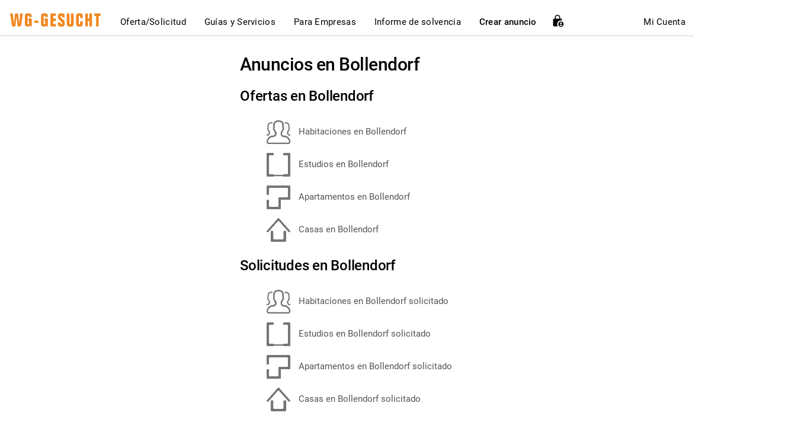

--- FILE ---
content_type: text/html; charset=UTF-8
request_url: https://www.wg-gesucht.de/es/anzeigen-in-Bollendorf.4822.html
body_size: 18154
content:

<!DOCTYPE html>
<html lang="es">
<head>
        <meta charset="utf-8"/>
    <meta name="viewport" content="width=device-width" id="viewport"/>
        <meta name="Author" content="WG-Gesucht.de"/>

                        <meta name="robots" content="index, follow"/>
            
            <script data-cmp-ab="1">
            window.cmp_block_ignoredomains = [
                "stripe.com",
                "meineschufa.de",
                "my.matterport.com",
                "recaptcha.net",
                "paypal.com",
                "acrobatservices.adobe.com",
                "itsmydata.de",
                "static.elfsight.com",
                "universe-static.elfsightcdn.com",
                "my.rentcard.app",
                "heyflow.com" // We can remove this after some time (couple of weeks), as it's also part of the vendor list
            ];
        </script>
        <script type="text/javascript" data-cmp-ab="1" src="https://cdn.consentmanager.net/delivery/autoblock/15144.js" data-cmp-id="15144" data-cmp-host="a.delivery.consentmanager.net" data-cmp-cdn="cdn.consentmanager.net"></script>
    
    
                <script>(function(w,d,s,l,i){w[l]=w[l]||[];w[l].push({'gtm.start':
        new Date().getTime(),event:'gtm.js'});var f=d.getElementsByTagName(s)[0],
        j=d.createElement(s),dl=l!='dataLayer'?'&l='+l:'';j.async=true;j.src=
        'https://www.googletagmanager.com/gtm.js?id='+i+dl;f.parentNode.insertBefore(j,f);
        })(window,document,'script','dataLayer','GTM-N9G6Q9V');</script>
        
    <title>Vivir en Bollendorf: Se alquila pisos compartidos y apartamentos</title>
    <meta name="title" content="Vivir en Bollendorf: Se alquila pisos compartidos y apartamentos"/>

            <link rel="canonical" href="https://www.wg-gesucht.de/es/anzeigen-in-Bollendorf.4822.html"/>
                <meta name="pinterest-rich-pin" content="false" />
    
            <meta name="Description" content="Encuentra ofertas de vivienda actuales en Bollendorf. Descubre habitaciones compartidas y apartamentos asequibles en Bollendorf y alrededores – ahora en WG-Gesucht!">
    
            <meta name="locale" content="es"/>
        <link rel="alternate" hreflang="de" href="https://www.wg-gesucht.de/anzeigen-in-Bollendorf.4822.html">
        <link rel="alternate" hreflang="en" href="https://www.wg-gesucht.de/en/anzeigen-in-Bollendorf.4822.html">
        <link rel="alternate" hreflang="es" href="https://www.wg-gesucht.de/es/anzeigen-in-Bollendorf.4822.html">

        <meta name="apple-itunes-app" content="app-id=1084293678">
        <meta name="google-play-app" content="app-id=com.wggesucht.android">

                                    <link rel="image_src" href="https://www.wg-gesucht.de/img/preview/wg-gesucht-6.jpg"/>
                <meta property="og:image" itemprop="image" content="https://www.wg-gesucht.de/img/preview/wg-gesucht-6.jpg"/>
                <meta property="og:type" content="article" />
                <meta property="og:title" content="Vivir en Bollendorf: Se alquila pisos compartidos y apartamentos"/>
                <meta property="og:site_name" content="WG-Gesucht.de"/>
                <meta property="fb:app_id" content="865138980249899"/>
                <meta property="og:url" content="https://www.wg-gesucht.de/es/anzeigen-in-Bollendorf.4822.html" />
                <meta property="og:description" content="" />
            
                            <meta name="twitter:card" content="summary"/>
                <meta name="twitter:site" content=""/>
                <meta name="twitter:title" content="WG-Gesucht.de - Vivir en Bollendorf: Se alquila pisos compartidos y apartamentos"/>
                <meta name="twitter:description" content="Encuentra ofertas de vivienda actuales en Bollendorf. Descubre habitaciones compartidas y apartamentos asequibles en Bollendorf y alrededores – ahora en WG-Gesucht!"/>
                <meta name="twitter:image" content="https://www.wg-gesucht.de/img/twitter_card_logo.png"/>
                            <script type="application/ld+json">
            {
                "@context": "https://schema.org",
                "@type": "Organization",
                "name": "SMP GmbH & Co. KG",
                "url": "https://www.wg-gesucht.de/",
                "logo": "https://www.wg-gesucht.de/img/wg-gesucht-logo.svg",
                "sameAs": [
                    "https://www.facebook.com/WGGesucht",
                    "https://www.instagram.com/wg_gesucht",
                    "https://twitter.com/WGGesucht",
                    "https://www.youtube.com/wggesuchtdefindyourhome",
                    "https://de.pinterest.com/wggesuchtde/"
                ],
                "address": {
                    "@type": "PostalAddress",
                    "streetAddress": "Auf dem Haigst 34",
                    "addressLocality": "Stuttgart",
                    "postalCode": "70597",
                    "addressCountry": "DE"
                },
                "contactPoint": {
                    "@type": "ContactPoint",
                    "telephone": "+49-89-215-286-822",
                    "email": "kontakt@wg-gesucht.de",
                    "contactType": "customer service",
                    "availableLanguage": ["German", "English"]
                }
            }
        </script>

            
            <link rel="stylesheet" type="text/css" href="/assets/css/featherlight/featherlight.min.tjb1764081873.css" media="screen"/>
        <link rel="stylesheet" type="text/css" href="/assets/css/croppie.min.tjb1764081873.css" media="screen"/>
        <link rel="stylesheet" href="/js/external_libraries/bootstrap-select-1.13.9/css/bootstrap-select.min.css">
        <link rel="stylesheet" href="/assets/css/bootstrap-datepicker/bootstrap-datepicker3.min.css"/>

        <link rel="stylesheet" type="text/css" href="/assets/css/wgg-styleguide/wgg-styles-compiled.min.tjb1768994642.css" media="screen"/>

                <link rel="stylesheet" type="text/css" href="/assets/css/master_printer-2-3-5.min.css" media="print"/>

                            <!--[if lt IE 9]>
          <script src="https://oss.maxcdn.com/html5shiv/3.7.2/html5shiv.min.js"></script>
          <script src="https://oss.maxcdn.com/respond/1.4.2/respond.min.js"></script>
        <![endif]-->

                        <style>
            @-webkit-viewport   { width: device-width; }
            @-moz-viewport      { width: device-width; }
            @-ms-viewport       { width: device-width; }
            @-o-viewport        { width: device-width; }
            @viewport           { width: device-width; }
        </style>

        <script>
            if (navigator.userAgent.match(/IEMobile\/10\.0/)) {
                var msViewportStyle = document.createElement("style");
                msViewportStyle.appendChild(
                    document.createTextNode(
                        "@-ms-viewport{ width:auto!important }"
                    )
                );
                document.getElementsByTagName("head")[0].appendChild(msViewportStyle);
            }
        </script>

                <link rel="shortcut icon" href="/assets/favicon/favicon_wg_gesucht.ico"/>
            <link rel="apple-touch-icon" sizes="144x144" href="assets/precomposed/apple-touch-icon-144x144-precomposed-wg-gesucht.png"/>
        <link rel="apple-touch-icon" sizes="120x120" href="assets/precomposed/apple-touch-icon-120x120-precomposed-wg-gesucht.png"/>
        <link rel="apple-touch-icon" sizes="114x114" href="assets/precomposed/apple-touch-icon-114x114-precomposed-wg-gesucht.png"/>
        <link rel="apple-touch-icon" sizes="72x72" href="assets/precomposed/apple-touch-icon-72x72-precomposed-wg-gesucht.png"/>
        <link rel="apple-touch-icon" href="assets/precomposed/apple-touch-icon-precomposed-wg-gesucht.png"/>
                <script>
            window.onerror = function(msg, file, line) {
                return true;
            };
        </script>
    
        <script src="/js/jquery/jquery-3.6.3/jquery-3.6.3.min.js"></script>
    <script src="/js/jquery/jquery-migrate-3.4.0/jquery-migrate-3.4.0.min.js"></script>
    <script src="/js/external_libraries/bootstrap-3.3.7/bootstrap-3.3.7.full.min.js"></script>

        <script src="https://www.wg-gesucht.de/js/translations/es_es/functions.js"></script>

    <script src="/js/functions.tjb1764081874.js"></script>

        
        
                                            
    <script>
        var site_language          = 'es';
        var current_document_width = $(window).width();
        var domain_base            = 'https://www.wg-gesucht.de/';
        var login_url              = 'https://www.wg-gesucht.de/es/mein-wg-gesucht.html';
        var user_id                = '';
        var image_folder_path      = 'https://img.wg-gesucht.de/';
        var site_name              = 'WG-Gesucht.de';
        var language_url_prefix    = 'es/';
        var logged_in              = '';

        var conversations_list_url       = 'es/nachrichten.html';
        var conversation_list_parameters = {
            next_page_url : '',
            current_page  : '',
            ad_type       : '',
            filter_type   : '',
            filter_ad_id  : '',
            filter_tag_id : ''
        }
    </script>

        <script src="/js/lib/Validation/Validation.lib.tjb1764081874.js"></script>

        <script src="/js/lib/Cookies.lib.tjb1764081874.js"></script>

        <script src="/js/lib/UserInterface.lib.tjb1764319767.js"></script>

        <script src="/js/lib/DataManipulation.lib.tjb1764081874.js"></script>

        <script src="/js/lib/Logger.class.tjb1764081874.js"></script>

        <script src="/js/lib/TranslationLoader.class.tjb1764081874.js"></script>
    <script>
        if (!window.translationLoader) {
            window.translationLoader = TranslationLoader({
                language: site_language,
                min_log_level: '5'
            });
        }
    </script>

        <script src="/js/lib/ApiCaller.class.tjb1768833626.js"></script>
    <script>
        if (!window.api_caller) {
            window.api_caller = ApiCaller({
                user_id      :   user_id,
                smp_client   : 'WG-Gesucht',
                min_log_level: '5'
            });
        }
    </script>
    <script src="/js/lib/Services.lib.tjb1764081874.js"></script>

        <script src="/js/lib/ProfileManipulation.lib.tjb1764081874.js"></script>

        <script src="/js/external_libraries/Chart.js-2.9.3/Chart.min.js"></script>
    <script src="/js/Asset/Insights.class.tjb1768481648.js"></script>

        <script src="/js/external_libraries/bootstrap-select-1.13.9/js/bootstrap-select.min.js"></script>
    <script src="/js/external_libraries/bootstrap-datepicker/bootstrap-datepicker.min.js"></script>
            <script src="/js/external_libraries/bootstrap-select-1.13.9/js/i18n/defaults-es_ES.min.js"></script>
        <script src="/js/external_libraries/bootstrap-datepicker/locales/bootstrap-datepicker.es.js"></script>
    
    <script>
        // Methods startsWith() and endsWith() are not supported by IE, using polyfills
        // String.prototype.startsWith() & String.prototype.endsWith() instead, as they are required for
        // autocomplete city select box, User filters, etc
        //
        // Fix references from Mozilla Developer Network:
        // https://developer.mozilla.org/en-US/docs/Web/JavaScript/Reference/Global_Objects/String/startsWith
        // https://developer.mozilla.org/en-US/docs/Web/JavaScript/Reference/Global_Objects/String/endsWith
        if (!String.prototype.startsWith) {
            String.prototype.startsWith = function(searchString, position) {
                return this.substr(position || 0, searchString.length) === searchString;
            };
        }

        if (!String.prototype.endsWith) {
            String.prototype.endsWith = function(searchString, position) {
            var subjectString = this.toString();
            if (typeof position !== 'number' || !isFinite(position) || Math.floor(position) !== position || position > subjectString.length) {
                position = subjectString.length;
            }
            position -= searchString.length;
            var lastIndex = subjectString.lastIndexOf(searchString, position);
            return lastIndex !== -1 && lastIndex === position;
          };
        }
    </script>
    
    </head>
<body  >
                <noscript><iframe src="https://www.googletagmanager.com/ns.html?id=GTM-N9G6Q9V"
        height="0" width="0" style="display:none;visibility:hidden"></iframe></noscript>
        
    <noscript>
        <div class="alert alert-with-icon alert-danger">
            <span class="mdi mdi-alert-circle" style="left: 15px;"></span>
            <div class="alert-body">
                <p>Por favor, tenga en cuenta que Javascript debe estar activado para poder utilizar todas las funciones en WG-Gesucht. Algunas funciones no estarán a su disposición sin Javascript. Por favor, active Javascript antes de continuar.</p>
            </div>
        </div>
    </noscript>
        <script src="/ajax/api/Smp/js/lib/functions.min.tjb1764081873.js"></script>
    <script src="/ajax/api/Smp/js/lib/error_handler.min.tjb1764081873.js"></script>

        <script>
        var password_contains_word_password             = /^p[a|@|ä|á|à][s|\$|5]{2,}w[o|0|ö|ó|ò]r[d|t]$/ui;
        var password_contains_single_character_repeated = /^(.)\1{7,}$/ui;
        var password_contains_letmein                   = /l[e|3|ë|é|è]tm[e|3|ë|é|è][i|1|ï|í|ì]n/ui;
    </script>

    
        <script>window.status = '';</script>

        

        <script>
        
        var empty_error               = "";
        var invalid_error             = "";
        var not_enough_error_required = "";
        var invalid_error             = "";
        var not_valid_email           = "";
        var too_short_error           = "";
        var too_long_error            = "";
        var no_match_error            = "";
        var too_small_error           = "";
        
    </script>

    <div id="master_wrapper" class="position-relative">
                                    <div class="noprint">
                    <div class="noprint">
<div id="qm_ad_wrapper">
    <!-- QM Superbanner -->
     <div id="qm-leaderboard" class="noprint">
        <div id='div-gpt-ad-189159851654146248-1'>
            <script type='text/javascript'>
                googletag.cmd.push(function() { googletag.display('div-gpt-ad-189159851654146248-1'); });
            </script>
        </div>
     </div>
     <div id="qm-sky-right" class="noprint">
        <!-- QM Sky Right -->
        <div id='div-gpt-ad-189159851654146248-3'>
            <script type='text/javascript'>
                googletag.cmd.push(function() { googletag.display('div-gpt-ad-189159851654146248-3'); });
            </script>
        </div>
     </div>
</div>
</div>
<script type="text/javascript">console.log('qm ad wrapper loaded');</script>                </div>
                            
        <div id="site_wrapper" class="container" style="flex: 1;">

                    <div id="main-nav-wrapper" class="noprint">
                

<nav class="navbar navbar-default desktop_nav hidden-xs hidden-sm">
    <div class="navbar-header">
        <a href="https://www.wg-gesucht.de/es/">
            <img src="/img/wg-gesucht-logo.svg" alt="WG-Gesucht.de" title="WG-Gesucht.de">
        </a>
    </div>

    <div class="nav navbar-nav">
        <div class="dropdown-mega">
            <a href="#">
                Oferta/Solicitud
            </a>

            <div class="dropdown-mega-content">
                <div class="position-relative" style="left: 15%;">
                    <div class="dropdown-mega-subcontent">
                        <b class="dropdown-mega-content-heading">Oferta</b>

                        <a  href="/es/wohnraumangebote.html?cat=0">
                            Habitaciones
                        </a>

                        <a  href="/es/wohnraumangebote.html?cat=1">
                            Estudios
                        </a>

                        <a  href="/es/wohnraumangebote.html?cat=2">
                            Apartamentos
                        </a>

                        <a  href="/es/wohnraumangebote.html?cat=3">
                            Casas
                        </a>
                    </div>

                    <div class="dropdown-mega-subcontent">
                        <b class="dropdown-mega-content-heading">Solicitud</b>

                        <a  href="/es/wohnraumgesuche.html?cat=0">
                            Habitaciones
                        </a>

                        <a  href="/es/wohnraumgesuche.html?cat=1">
                            Estudios
                        </a>

                        <a  href="/es/wohnraumgesuche.html?cat=2">
                            Apartamentos
                        </a>

                        <a  href="/es/wohnraumgesuche.html?cat=3">
                            Casas
                        </a>
                    </div>
                </div>
            </div>
        </div>

                            <div class="dropdown-mega">
                <a href="#">
                    Guías y Servicios
                </a>
                <div class="dropdown-mega-content">
                    <div class="text-center">
                        <div class="dropdown-mega-subcontent text-left">
                            <a href="/es/service/kategorie/piso-compartido-and-vivienda" class="mb10">
                                <b>Pisos compartidos y Vivienda</b>
                            </a>
                            <a href="/es/service/piso-compartido-and-vivienda/tipos-de-pisos-compartidos-una-vision-general-de-los-modelos-de-convivencia"
                            >
                                Tipos de pisos compartidos
                            </a>
                        </div>
                        <div class="dropdown-mega-subcontent text-left">
                            <a href="/es/service/kategorie/verificacion-de-solvencia" class="mb10">
                                <b>Solvencia &amp; Certificados</b>
                            </a>
                            <a href="/es/service/verificacion-de-solvencia/informe-de-solvencia-schufa"
                            >
                                Schufa
                            </a>
                            <a href="/es/service/verificacion-de-solvencia/informe-de-solvencia-seguro-y-conforme-al-rgpd-con-itsmydata"
                            >
                                itsmydata
                            </a>
                        </div>
                        <div class="dropdown-mega-subcontent text-left">
                            <a href="/es/service/kategorie/alquiler-y-busqueda-de-vivienda" class="mb10">
                                <b>Alquiler y Búsqueda de vivienda</b>
                            </a>
                            <a href="/es/service/alquiler-y-busqueda-de-vivienda/10-preguntas-frecuentes-de-inquilinos"
                            >
                                10 preguntas frecuentes de inquilinos
                            </a>
                        </div>
                        <div class="dropdown-mega-subcontent text-left">
                            <a href="/es/service/kategorie/derecho-y-seguridad" class="mb10">
                                <b>Derecho y Seguridad</b>
                            </a>
                            <a href="/es/service/derecho-y-seguridad/derecho-de-arrendamiento-en-alemania-informacion-general-para-inquilinos"
                            >
                                Derecho de arrendamiento
                            </a>
                        </div>
                    </div>
                </div>
            </div>
        
                            <div class="dropdown-mega">
                <a href="/es/fuer-immobilienprofis.html" target="_blank" rel="nofollow">
                    Para Empresas
                </a>
            </div>
        
                            <div class="dropdown-mega">
                <a href="#" data-toggle="modal" data-target="#proof_of_credit_modal_nav">
                    Informe de solvencia
                </a>
            </div>
        
                <div class="dropdown-mega">
            <a href="#" style="font-weight: 500;">
                Crear anuncio
            </a>
            <div class="dropdown-mega-content">
                <div class="position-relative" style="left: 72%;">
                    <div class="dropdown-mega-subcontent">
                                                    <a href="/es/get-started.html"   rel="nofollow">
                                Oferta
                            </a>
                        
                        <a href="/es/gesuch-aufgeben.html" rel="nofollow" >
                            Solicitud
                        </a>

                                            </div>

                                                                                </div>
            </div>
        </div>

                    <span class="position-relative cursor-pointer" title="Desbloquee las ventajas Premium" data-toggle="modal" data-target="#unlock_benefits_modal" style="bottom: 3px;">
                <img src="/img/icons/icon-lock-person.svg" alt="Desbloquee las ventajas Premium Icon">
            </span>
            </div>

    <div class="nav navbar-nav navbar-right">
        <div class="dropdown-mini">
                            <a href="#" onclick="fireLoginOrRegisterModalRequest('sign_in');">
                    Mi Cuenta
                </a>
            
                    </div>

        <a id="new_messages_counter_main_navigation" class="badge wgg_badge-small wgg_primary wgg_round position-relative" href="/es/nachrichten.html" style="top: -1px;"></a>
    </div>
</nav>
<nav class="mobile_nav navbar navbar-default hidden-md hidden-lg">
    <div class="navbar-header">
                <a class="navbar-brand position-relative" href="/es/" style="top: 5px;">
            <img src="/img/wg-gesucht-logo-white.svg" alt="WG-Gesucht.de">
            <span class="sr-only">WG-Gesucht.de</span>
        </a>
    </div>

    <div class="navbar-right">
                    <span class="position-relative mr10 cursor-pointer" title="Desbloquee las ventajas Premium" data-toggle="modal" data-target="#unlock_benefits_modal" style="top: 4px;">
                <img src="/img/icons/icon-lock-person-white.svg" alt="Icono de bloqueo de beneficios premium">
            </span>
        
        
                <button id="burger_toggle" class="btn navbar-control mt5" type="button" aria-role="button">
            <span class="mdi mdi-menu mdi-24px mdi-top2" aria-hidden="true"></span>
            <span class="sr-only">Menú principal</span>
        </button>
    </div>
</nav>

<div id="drawer_backdrop" class="drawer_backdrop hidden-md hidden-lg" style="display: none;"></div>

<div id="drawer" class="drawer_menu hidden-md hidden-lg">
        <div class="drawer_header">
                    <div class="ml5">
                Encantado de tenerte aquí
                <br>
                en <b>WG-Gesucht.de!</b>
            </div>
            </div>

        <div class="drawer_content">
        
                <a class="menu_item collapsed" href="#collapseOffersAndRequests" role="button" data-toggle="collapse" aria-expanded="false" aria-controls="collapseOffersAndRequests">
            <span class="text-bold">Oferta/Solicitud</span>
            <i class="mdi mdi-chevron-up mdi-26px"></i>
        </a>
        <div id="collapseOffersAndRequests" class="collapse pl20 main_menus">
            <b class="menu_item">Oferta</b>

            <a class="menu_item " href="/es/wohnraumangebote.html?cat=0">
                Habitaciones
            </a>

            <a class="menu_item " href="/es/wohnraumangebote.html?cat=1">
                Estudios
            </a>

            <a class="menu_item " href="/es/wohnraumangebote.html?cat=2">
                Apartamentos
            </a>

            <a class="menu_item " href="/es/wohnraumangebote.html?cat=3">
                Casas
            </a>

            <b class="menu_item">Solicitud</b>

            <a class="menu_item " href="/es/wohnraumgesuche.html?cat=0">
                Habitaciones
            </a>

            <a class="menu_item " href="/es/wohnraumgesuche.html?cat=1">
                Estudios
            </a>

            <a class="menu_item " href="/es/wohnraumgesuche.html?cat=2">
                Apartamentos
            </a>

            <a class="menu_item " href="/es/wohnraumgesuche.html?cat=3">
                Casas
            </a>
        </div>

                            <a class="menu_item collapsed" href="#collapseTipsAndGuides" role="button" data-toggle="collapse" aria-expanded="false" aria-controls="collapseTipsAndGuides">
                <span class="text-bold">Guías y Servicios</span>
                <i class="mdi mdi-chevron-up mdi-26px"></i>
            </a>
            <div id="collapseTipsAndGuides" class="collapse pl20 main_menus">
                <a class="menu_item" href="/es/service/kategorie/piso-compartido-and-vivienda">
                    <b>Pisos compartidos y Vivienda</b>
                </a>
                <a class="menu_item " href="/es/service/piso-compartido-and-vivienda/tipos-de-pisos-compartidos-una-vision-general-de-los-modelos-de-convivencia">
                    Tipos de pisos compartidos
                </a>
                <a class="menu_item" href="/es/service/kategorie/verificacion-de-solvencia">
                    <b>Solvencia &amp; Certificados</b>
                </a>
                <a class="menu_item " href="/es/service/verificacion-de-solvencia/informe-de-solvencia-schufa">
                    Schufa
                </a>
                <a class="menu_item " href="/es/service/verificacion-de-solvencia/informe-de-solvencia-seguro-y-conforme-al-rgpd-con-itsmydata">
                    itsmydata
                </a>
                <a class="menu_item" href="/es/service/kategorie/alquiler-y-busqueda-de-vivienda">
                    <b>Alquiler y Búsqueda de vivienda</b>
                </a>
                <a class="menu_item " href="/es/service/alquiler-y-busqueda-de-vivienda/10-preguntas-frecuentes-de-inquilinos">
                    10 preguntas frecuentes de inquilinos
                </a>
                <a class="menu_item" href="/es/service/kategorie/derecho-y-seguridad">
                    <b>Derecho y Seguridad</b>
                </a>
                <a class="menu_item " href="/es/service/derecho-y-seguridad/derecho-de-arrendamiento-en-alemania-informacion-general-para-inquilinos">
                    Derecho de arrendamiento
                </a>
            </div>

        
                            <a class="menu_item" href="/es/fuer-immobilienprofis.html" target="_blank" rel="nofollow">
                <span class="text-bold">Para Empresas</span>
            </a>
        
                            <a class="menu_item" href="#" data-toggle="modal" data-target="#proof_of_credit_modal_nav" onclick="mobileMenu.toggleDrawer('off');">
                <span class="text-bold">Informe de solvencia</span>
            </a>
        
                <a class="menu_item collapsed" href="#collapseCreateAd" role="button" data-toggle="collapse" aria-expanded="false" aria-controls="collapseCreateAd">
            <span class="text-bold">Crear anuncio</span>
            <i class="mdi mdi-chevron-up mdi-26px"></i>
        </a>
        <div id="collapseCreateAd" class="collapse pl20 main_menus">
                            <a class="menu_item " href="/es/get-started.html">
                    Oferta
                </a>
            
            <a class="menu_item " href="/es/gesuch-aufgeben.html">
                Solicitud
            </a>

                    </div>

        <a class="menu_item collapsed" href="#collapseHelpAndContact" role="button" data-toggle="collapse" aria-expanded="false" aria-controls="collapseHelpAndContact">
            <span class="text-bold">Ayuda / Contacto</span>
            <i class="mdi mdi-chevron-up mdi-26px"></i>
        </a>
        <div id="collapseHelpAndContact" class="collapse pl20 main_menus">
            <a class="menu_item " href="/es/help-center.html" data-google-interstitial="false">
                Servicio de Ayuda
            </a>

            <a class="menu_item " href="/es/impressum.html" data-google-interstitial="false">
                Aviso Legal
            </a>

            <a class="menu_item " href="/es/ic/online-werbung.html">
                Estadísticas
            </a>
        </div>

                    <a class="menu_item" href="#" onclick="mobileMenu.toggleDrawer('off');fireLoginOrRegisterModalRequest('sign_in');">
                <span class="text-orange text-bold">Iniciar Sesión</span>
            </a>
        
                <div id="ad_search" class="ad_search">
            <input id="menu_search_ad_id" class="form-control wgg_input" type="tel" name="menu_search_ad_id" placeholder="Ingrese el ID del anuncio" maxlength="9" size="25">
            <i id="btn_ad_search" class="mdi mdi-magnify mdi-22px mdi-fw"></i>
        </div>

                                </div>
</div>

<script src="/js/Common/MobileMenu.class.tjb1764081874.js"></script>
<script>
    var mobileMenu = MobileMenu({
        visibility: 'closed',
        min_log_level: '5'
    });
</script>

    

<div id="proof_of_credit_modal_nav" class="modal fade noprint" role="dialog">
    <div class="modal-dialog">
        <div class="modal-content border-radius-6px p50 p-xs-30">
            <div class="modal-header" style="border-bottom: 0;">
                <span class="mdi mdi-close mdi-30px mdi-lh pull-right cursor-pointer" data-dismiss="modal" aria-label="Cerrar"></span>
                <div class="row text-center">
                    <div class="col-xs-12">
                        <p class="text-bold font-20px mt10">
                            Seleccionar informe de solvencia
                        </p>
                    </div>

                    <div class="col-xs-12">
                        <p class="font-16px mt10">
                            Por favor, elige un proveedor para tu informe de solvencia.
                        </p>
                    </div>
                </div>
            </div>

            <div class="modal-body">
                <div class="row">
                    <div class="col-xs-12">
                        <a
                            class="campaign_click"
                            href="/es/itsmydata.html?utm_source=wg_main_navigation"
                            target="_blank"
                            data-campaign_partner="Itsmydata"
                            data-campaign_click_position="pop_up"
                            data-campaign_type="itsmydata_promotion"
                            data-campaign_click_source="main navigation"
                        >
                            <div class="gray-background-rounded-panel p20 text-black">
                                <div class="row">
                                    <div class="col-xs-8">
                                        <div class="font-20px mb5">
                                            <b>itsmydata</b>
                                            <small><sup>1</sup></small>
                                        </div>
                                        <span class="font-xs-14px">Disponible de inmediato, control total de tus datos, costes justos, tramitación rápida</span>
                                    </div>
                                    <div class="col-xs-1 col-md-offset-1 col-md-3 text-right">
                                        <div class="font-20px text-bold mb5">17,90€</div>
                                    </div>
                                </div>
                            </div>
                        </a>
                    </div>

                    <div class="col-xs-12 mt10">
                        <a
                            class="campaign_click"
                            href="/es/bonitaetscheck.html?utm_campaign=schufa&utm_source=main_navigation"
                            target="_blank"
                            data-campaign_partner="Schufa"
                            data-campaign_click_position="pop_up"
                            data-campaign_type="schufa_promotion"
                            data-campaign_click_source="main navigation"
                        >
                            <div class="gray-background-rounded-panel p20 text-black">
                                <div class="row">
                                    <div class="col-xs-8">
                                        <div class="font-20px mb5">
                                            <b>SCHUFA</b>
                                            <small><sup>1</sup></small>
                                        </div>
                                        <span class="font-xs-14px">Informe oficial de solvencia de SCHUFA. Solicítalo directamente en línea.</span>
                                    </div>
                                    <div class="col-xs-1 col-md-offset-1 col-md-3 text-right">
                                        <div class="font-20px text-bold mb5">29,90€</div>
                                    </div>
                                </div>
                            </div>
                        </a>
                    </div>

                                    </div>

	            <small>
                    <sup>1</sup>
                    Patrocinado
                </small>
            </div>
        </div>
    </div>
</div>
            </div>
                                                                        <div class="row noprint">
                                                <div id='div-gpt-ad-189159851654146248-2' class="col-md-12 text-center">
                            <script type='text/javascript'>
                                googletag.cmd.push(function() { googletag.display('div-gpt-ad-189159851654146248-2'); });
                            </script>
                            <script type="text/javascript">console.log('qm billboard loaded');</script>
                        </div>
                    </div>
                                                                            

                <div id="ad_blocker_message_container" class="row my15 noprint" style="display: none;">
            <div class="col-xs-12">
                <div class="alert alert-with-icon alert-warning mb0" role="alert">
                    <span class="mdi mdi-alert"></span>
                    <div class="alert-body">
                        <p class="headline alert-primary-headline">Bloqueador de anuncios activa</p>
                        <p>
                            En su navegador esta activado un bloqueador de anuncios. Por favor note, dependiendo de la configuración del bloqueador de anuncios no pueden mostrar todos los contenidos de la página.
                        </p>
                    </div>
                </div>
            </div>
        </div>

                <a id="ad_blocker_bait" href="https://pubads.g.doubleclick.net/gampad/clk?id=5454900871&iu=/1009105/Klicktracking/TL_Schufa_Erstkontakt" rel="nofollow"></a>

        <script>
            var we_need_to_earn_money = 100;
        </script>
        <script src="/js/adsbygoogle.tjb1764081874.js"></script>
        <script src="/js/lib/Abd.lib.tjb1764081874.js"></script>

        <script>
            $(function() {
                DetectAdBlocker.detectAdBlocker();
            });
        </script>

        

                

                <div id="main_content" class="row" >
                                                <div id="main_column" class="col-xs-12 col-md-8 col-md-push-4">
                        


    <h1 class="headline">
        Anuncios en Bollendorf
    </h1>

    <h2 class="headline">
        Ofertas en Bollendorf
    </h2>

    <a class="categories_city_link" href="https://www.wg-gesucht.de/es/wg-zimmer-in-Bollendorf.4822.0.1.0.html" >
        <img src="https://www.wg-gesucht.de/img/icons/categories/flatshare.png" width="40" height="40" alt="Habitaciones"/>
        Habitaciones en Bollendorf
    </a>
    <a class="categories_city_link" href="https://www.wg-gesucht.de/es/1-zimmer-wohnungen-in-Bollendorf.4822.1.1.0.html" >
        <img src="https://www.wg-gesucht.de/img/icons/categories/1room.png" width="40" height="40" alt="Estudios"/>
        Estudios en Bollendorf
    </a>
    <a class="categories_city_link" href="https://www.wg-gesucht.de/es/wohnungen-in-Bollendorf.4822.2.1.0.html" >
        <img src="https://www.wg-gesucht.de/img/icons/categories/flat.png" width="40" height="40" alt="Apartamentos"/>
        Apartamentos en Bollendorf
    </a>
    <a class="categories_city_link" href="https://www.wg-gesucht.de/es/haeuser-in-Bollendorf.4822.3.1.0.html" >
        <img src="https://www.wg-gesucht.de/img/icons/categories/house.png" width="40" height="40" alt="Casas"/>
        Casas en Bollendorf
    </a>

    <h2 class="headline">
        Solicitudes en Bollendorf
    </h2>

    <a class="categories_city_link" href="https://www.wg-gesucht.de/es/wg-zimmer-in-Bollendorf-gesucht.4822.0.1.0.html" >
        <img src="https://www.wg-gesucht.de/img/icons/categories/flatshare.png" width="40" height="40" alt="Habitaciones"/>
        Habitaciones en Bollendorf solicitado
    </a>
    <a class="categories_city_link" href="https://www.wg-gesucht.de/es/1-zimmer-wohnungen-in-Bollendorf-gesucht.4822.1.1.0.html" >
        <img src="https://www.wg-gesucht.de/img/icons/categories/1room.png" width="40" height="40" alt="Estudios"/>
        Estudios en Bollendorf solicitado
    </a>
    <a class="categories_city_link" href="https://www.wg-gesucht.de/es/wohnungen-in-Bollendorf-gesucht.4822.2.1.0.html" >
        <img src="https://www.wg-gesucht.de/img/icons/categories/flat.png" width="40" height="40" alt="Apartamentos"/>
        Apartamentos en Bollendorf solicitado
    </a>
    <a class="categories_city_link" href="https://www.wg-gesucht.de/es/haeuser-in-Bollendorf-gesucht.4822.3.1.0.html" >
        <img src="https://www.wg-gesucht.de/img/icons/categories/house.png" width="40" height="40" alt="Casas"/>
        Casas en Bollendorf solicitado
    </a>

    <script>
        $('.categories_city_link').on('mouseenter', function() {
            var source = $(this).find('img').attr('src');
            $(this).find('img').attr('src', source.replace('.png', '_hover.png'));
        });

        $('.categories_city_link').on('mouseleave', function() {
            var source = $(this).find('img').attr('src');
            $(this).find('img').attr('src', source.replace('_hover', ''));
        });

        $('.categories_city_link').on('click', function() {
            var source = $(this).find('img').attr('src');
            $(this).find('img').attr('src', source.replace('_hover', '_focus'));
        });
    </script>
                    </div>
                    <div id="rhs_column" class="col-xs-12 col-md-4 col-md-pull-8 noprint">
                          <div id="WGG_d_MR_AG_liste_LHS1" style="width:300px;height:250px;margin:0;padding:0">
  </div>
  <script type="text/javascript">
    var OX_ads = OX_ads || [];
    OX_ads.push({
       slot_id: "WGG_d_MR_AG_liste_LHS1",
       auid: "540890075"
    });
  </script>
  <script type="text/javascript" src="//wg-gesucht-d.openx.net/w/1.0/jstag"></script>
                    </div>
                                    </div>
    </div>

        <div id="breadcrumb_wrapper" class="noprint container" style="background: #fff;">
        <div class="row">
            <div class="col-xs-12">
                            </div>
        </div>
    </div>

            <div id="bottom_links_wrapper" class="noprint container mb20">
                                                                            <div class="row">
                        <div class="col-xs-12">
                            <hr class="hr-divider mb40 hidden-xs"/>
                        </div>
                    </div>

                                                                        

<div class="row">
    <div class="col-sm-3 hidden-xs">
        <ul class="ul-bottomlinks">
            <li><h4>Habitación</h4></li>
            <li class="li-bottom-link"><a href="https://www.wg-gesucht.de/es/wg-zimmer-in-Berlin.8.0.1.0.html" class="a-bottom-link">Piso compartido en Berlin</a></li>
            <li class="li-bottom-link"><a href="https://www.wg-gesucht.de/es/wg-zimmer-in-Berlin.8.0.1.0.html" class="a-bottom-link">Pisos compartidos Berlin</a></li>
            <li class="li-bottom-link"><a href="https://www.wg-gesucht.de/es/wg-zimmer-in-Bonn.13.0.1.0.html" class="a-bottom-link">Pisos compartidos Bonn</a></li>
            <li class="li-bottom-link"><a href="https://www.wg-gesucht.de/es/wg-zimmer-in-Braunschweig.16.0.1.0.html" class="a-bottom-link">Pisos compartidos Braunschweig</a></li>
            <li class="li-bottom-link"><a href="https://www.wg-gesucht.de/es/wg-zimmer-in-Bremen.17.0.1.0.html" class="a-bottom-link">Pisos compartidos Bremen</a></li>
            <li class="li-bottom-link"><a href="https://www.wg-gesucht.de/es/wg-zimmer-in-Darmstadt.23.0.1.0.html" class="a-bottom-link">Pisos compartidos Darmstadt</a></li>
            <li class="li-bottom-link"><a href="https://www.wg-gesucht.de/es/wg-zimmer-in-Dresden.27.0.1.0.html" class="a-bottom-link">Pisos compartidos Dresden</a></li>
            <li class="li-bottom-link"><a href="https://www.wg-gesucht.de/es/wg-zimmer-in-Duesseldorf.30.0.1.0.html" class="a-bottom-link">Pisos compartidos D&uuml;sseldorf</a></li>
            <li class="li-bottom-link"><a href="https://www.wg-gesucht.de/es/wg-zimmer-in-Frankfurt.41.0.1.0.html" class="a-bottom-link">Pisos compartidos Frankfurt</a></li>
            <li class="li-bottom-link"><a href="https://www.wg-gesucht.de/es/wg-zimmer-in-Giessen.47.0.1.0.html" class="a-bottom-link">Pisos compartidos Giessen</a></li>
            <li class="li-bottom-link"><a href="https://www.wg-gesucht.de/es/wg-zimmer-in-Goettingen.49.0.1.0.html" class="a-bottom-link">Pisos compartidos G&ouml;ttingen</a></li>
            <li class="li-bottom-link"><a href="https://www.wg-gesucht.de/es/wg-zimmer-in-Hamburg.55.0.1.0.html" class="a-bottom-link">Pisos compartidos Hamburg</a></li>
        </ul>
    </div>

    <div class="col-sm-3 hidden-xs">
        

<ul class="ul-bottomlinks">
    <li><h4>Estados federados</h4></li>
    <li class="li-bottom-link"><a href="https://www.wg-gesucht.de/es/staedte-in-baden-wuerttemberg.4.html" class="a-bottom-link">Baden-Württemberg</a></li>
    <li class="li-bottom-link"><a href="https://www.wg-gesucht.de/es/staedte-in-bayern.3.html" class="a-bottom-link">Bayern</a></li>
    <li class="li-bottom-link"><a href="https://www.wg-gesucht.de/es/staedte-in-berlin.5.html" class="a-bottom-link">Berlin</a></li>
    <li class="li-bottom-link"><a href="https://www.wg-gesucht.de/es/staedte-in-brandenburg.6.html" class="a-bottom-link">Brandenburg</a></li>
    <li class="li-bottom-link"><a href="https://www.wg-gesucht.de/es/staedte-in-bremen.8.html" class="a-bottom-link">Bremen</a></li>
    <li class="li-bottom-link"><a href="https://www.wg-gesucht.de/es/staedte-in-hamburg.15.html" class="a-bottom-link">Hamburg</a></li>
    <li class="li-bottom-link"><a href="https://www.wg-gesucht.de/es/staedte-in-hessen.10.html" class="a-bottom-link">Hessen</a></li>
    <li class="li-bottom-link"><a href="https://www.wg-gesucht.de/es/staedte-in-mecklenburg-vorpommern.14.html" class="a-bottom-link">Mecklenburg-Vorpommern</a></li>
    <li class="li-bottom-link"><a href="https://www.wg-gesucht.de/es/staedte-in-niedersachsen.7.html" class="a-bottom-link">Niedersachsen</a></li>
    <li class="li-bottom-link"><a href="https://www.wg-gesucht.de/es/staedte-in-nordrhein-westfalen.2.html" class="a-bottom-link">Nordrhein-Westfalen</a></li>
    <li class="li-bottom-link"><a href="https://www.wg-gesucht.de/es/staedte-in-rheinland-pfalz.16.html" class="a-bottom-link">Rheinland-Pfalz</a></li>
    <li class="li-bottom-link"><a href="https://www.wg-gesucht.de/es/staedte-in-saarland.17.html" class="a-bottom-link">Saarland</a></li>
    <li class="li-bottom-link"><a href="https://www.wg-gesucht.de/es/staedte-in-sachsen.9.html" class="a-bottom-link">Sachsen</a></li>
    <li class="li-bottom-link"><a href="https://www.wg-gesucht.de/es/staedte-in-sachsen-anhalt.11.html" class="a-bottom-link">Sachsen-Anhalt</a></li>
    <li class="li-bottom-link"><a href="https://www.wg-gesucht.de/es/staedte-in-schleswig-holstein.13.html" class="a-bottom-link">Schleswig-Holstein</a></li>
    <li class="li-bottom-link"><a href="https://www.wg-gesucht.de/es/staedte-in-thueringen.12.html" class="a-bottom-link">Thüringen</a></li>
</ul>
    </div>

    <div class="col-sm-3 hidden-xs">
        <ul class="ul-bottomlinks">
            <li><h4>Mercado inmobiliario</h4></li>
            <li class="li-bottom-link"><a href="https://www.wg-gesucht.de/es/wg-zimmer-in-Hannover.57.0.1.0.html" class="a-bottom-link">Pisos compartidos Hannover</a></li>
            <li class="li-bottom-link"><a href="https://www.wg-gesucht.de/es/wg-zimmer-in-Heidelberg.59.0.1.0.html" class="a-bottom-link">Pisos compartidos Heidelberg</a></li>
            <li class="li-bottom-link"><a href="https://www.wg-gesucht.de/es/wg-zimmer-in-Jena.66.0.1.0.html" class="a-bottom-link">Pisos compartidos Jena</a></li>
            <li class="li-bottom-link"><a href="https://www.wg-gesucht.de/es/wg-zimmer-in-Koeln.73.0.1.0.html" class="a-bottom-link">Pisos compartidos K&ouml;ln</a></li>
            <li class="li-bottom-link"><a href="https://www.wg-gesucht.de/es/wg-zimmer-in-Leipzig.77.0.1.0.html" class="a-bottom-link">Pisos compartidos Leipzig</a></li>
            <li class="li-bottom-link"><a href="https://www.wg-gesucht.de/es/wg-zimmer-in-Lueneburg.82.0.1.0.html" class="a-bottom-link">Pisos compartidos L&uuml;neburg</a></li>
            <li class="li-bottom-link"><a href="https://www.wg-gesucht.de/es/wg-zimmer-in-Mainz.84.0.1.0.html" class="a-bottom-link">Pisos compartidos Mainz</a></li>
            <li class="li-bottom-link"><a href="https://www.wg-gesucht.de/es/wg-zimmer-in-Mannheim.85.0.1.0.html" class="a-bottom-link">Pisos compartidos Mannheim</a></li>
            <li class="li-bottom-link"><a href="https://www.wg-gesucht.de/es/wg-zimmer-in-Muenchen.90.0.1.0.html" class="a-bottom-link">Pisos compartidos M&uuml;nchen</a></li>
            <li class="li-bottom-link"><a href="https://www.wg-gesucht.de/es/wg-zimmer-in-Nuernberg.96.0.1.0.html" class="a-bottom-link">Pisos compartidos N&uuml;rnberg</a></li>
            <li class="li-bottom-link"><a href="https://www.wg-gesucht.de/es/wg-zimmer-in-Tuebingen.127.0.1.0.html" class="a-bottom-link">Pisos compartidos T&uuml;bingen</a></li>
            <li class="li-bottom-link"><a href="https://www.wg-gesucht.de/es/wg-zimmer-in-Stuttgart.124.0.1.0.html" class="a-bottom-link">Pisos compartidos Stuttgart</a></li>
        </ul>
    </div>

            <div class="col-sm-3 hidden-xs">
            

<ul class="ul-bottomlinks">
    <li><h4>Países adicionales</h4></li>
    <li class="li-bottom-link"><a href="/es/federal-states-in-Switzerland.ch.html?country_code=ch" class="a-bottom-link">Suiza</a></li>
    <li class="li-bottom-link"><a href="/es/federal-states-in-Austria.at.html?country_code=at" class="a-bottom-link">Austria</a></li>
</ul>
            <br/>

            <ul class="ul-bottomlinks">
                <li><h4>Vista previa de inmuebles</h4></li>
                <li class="li-bottom-link"><a href="https://www.wg-gesucht.de/es/wohngemeinschaft.html" class="a-bottom-link">Piso compartido</a></li>
                <li class="li-bottom-link"><a href="https://www.wg-gesucht.de/es/wohngemeinschaften.html" class="a-bottom-link">Pisos compartidos</a></li>
                <li class="li-bottom-link"><a href="https://www.wg-gesucht.de/es/mietwohnung.html" class="a-bottom-link">Apartamento alquilados</a></li>
                <li class="li-bottom-link"><a href="https://www.wg-gesucht.de/es/mietwohnungen.html" class="a-bottom-link">Apartamentos de alquiler</a></li>
                <li class="li-bottom-link"><a href="https://www.wg-gesucht.de/es/ic/wohnungsmarkt.html" class="a-bottom-link">Mercado inmobiliario</a></li>
                <li class="li-bottom-link"><a href="https://www.wg-gesucht.de/es/wohnungssuche.html" class="a-bottom-link">Búsqueda de apartamento</a></li>
                <li class="li-bottom-link"><a href="https://www.wg-gesucht.de/instagram.html" class="a-bottom-link">Instagram</a></li>
            </ul>
        </div>
    </div>
                                                            
                <br/><br/>
                    </div>
    
    
                

<div id="footer_wrapper" class="noprint container ">
    <div class="footer_links_section">
        <div class="row">
            <div class="col-xs-12 visible-xs-block">
                <div class="footer_image_wrapper">
                    <img class="img-responsive footer_image" src="/img/icons/CO2-Seal-Icon-EN.png" alt="Icono de sello de CO2"/>
                </div>
            </div>

            <div class="col-sm-8">
                <div class="row">
                    <div class="col-xs-12">
                        <div class="footer_link_group mb30">
                            <a class="footer_link footer_strong_link" href="/es/help-center.html" data-google-interstitial="false">Servicio de Ayuda</a>
                            <span class="footer_link_pipe">|</span>
                            <a class="footer_link footer_strong_link" href="/es/impressum.html" data-google-interstitial="false">Aviso legal</a>
                            <span class="footer_link_pipe">|</span>
                            <a class="footer_link footer_strong_link" href="/es/agb.html" data-google-interstitial="false">Términos y Condiciones Generales</a>
                            <span class="footer_link_pipe">|</span>
                                                            <a class="footer_link footer_strong_link" href="/es/ic/online-werbung.html">Estadísticas</a>
                                <span class="footer_link_pipe">|</span>
                                                        <a class="footer_link footer_strong_link" href="/es/datenschutz.html">Política de Privacidad</a>
                            <span class="footer_link_pipe">|</span>
                            <a class="footer_link footer_strong_link" href="/es/single/barrierefreiheit.html">Accesibilidad</a>
                            <span class="footer_link_pipe">|</span>
                            <a class="footer_link footer_strong_link" href="/?cmpscreencustom">Configuración de cookies</a>
                        </div>
                    </div>

                    <div class="col-xs-12">
                        <div class="footer_link_group">
                                                            <a class="footer_link" href="/es/fuer-immobilienprofis.html" target="_blank">Uso profesional y comercial</a>
                                <span class="footer_link_pipe">|</span>
                                <a class="footer_link" href="/es/artikel/pressespiegel">Reseña de la prensa</a>
                                <span class="footer_link_pipe">|</span>
                                                        <a class="footer_link" href="/es/passworterinnerung.html">¿Olvidó la contraseña?</a>
                            <span class="footer_link_pipe">|</span>
                            <a class="footer_link" href="/es/contact.html?section=suggestion">Realimentación</a>
                            <br class="hidden-xs"/>
                            <span class="hidden-sm hidden-md hidden-lg footer_link_pipe">|</span>
                            <a class="footer_link" href="/es/wohnraumangebote.html">Leer ofertas</a>
                            <span class="footer_link_pipe">|</span>
                            <a class="footer_link" href="/es/angebot-aufgeben.html">Crear oferta</a>
                            <span class="footer_link_pipe">|</span>
                            <a class="footer_link" href="/es/wohnraumgesuche.html">Leer solicitudes</a>
                            <span class="footer_link_pipe">|</span>
                            <a class="footer_link" href="/es/gesuch-aufgeben.html">Crear solicitud</a>
                        </div>
                    </div>
                </div>
            </div>

            <div class="col-sm-4 hidden-xs">
                <div class="footer_image_wrapper">
                    <img class="img-responsive footer_image" src="/img/icons/CO2-Seal-Icon-EN.png" alt="Icono de sello de CO2"/>
                </div>
            </div>
        </div>
    </div>

    <div class="footer_icons_section">
        <div class="row">

                            <div class="col-md-4 col-sm-5">
                    <div class="footer_icons_group">
                        <b class="mr20">Síganos en</b>

                        <a target="_blank" href="https://www.instagram.com/wggesuchtde/" title="Síganos en Instagram">
                            <img class="footer_social_icon" src="/img/icons/icon-instagram.png" alt="Instagram Icon"/>
                        </a>

                        <a target="_blank" href="https://www.facebook.com/wggesucht.de/" title="Síganos en Facebook">
                            <img class="footer_social_icon" src="/img/icons/icon-facebook.png" alt="Facebook Icon"/>
                        </a>

                        <a target="_blank" href="https://www.youtube.com/wggesuchtdefindyourhome/" title="Síganos en Youtube">
                            <img class="footer_social_icon" src="/img/icons/icon-youtube.png" alt="Youtube Icon"/>
                        </a>

                        <a target="_blank" href="https://www.pinterest.com/wggesuchtde/" title="Síganos en Pinterest">
                            <img class="footer_social_icon" src="/img/icons/icon-pinterest.png" alt="Pinterest Icon"/>
                        </a>
                    </div>
                </div>

                <div class="col-md-4 col-sm-5">
                    <div class="footer_icons_group">
                        <a href="https://itunes.apple.com/es/app/wg-gesucht-de-find-your-home/id1084293678?mt=8" target="_blank" title="Consiga nuestra aplicación en la App Store">
                            <img class="footer_store_icon" src="/img/icons/icon-ios.png" alt="Apple App Store Icon"/>
                        </a>

                        <a href="https://play.google.com/store/apps/details?id=com.wggesucht.android&hl=es" target="_blank" title="Consiga nuestra aplicación en Google Play Store">
                            <img class="footer_store_icon" src="/img/icons/icon-android.png" alt="Google Play Store Icon"/>
                        </a>
                    </div>
                </div>
            
            <div class="col-md-4 col-sm-2 ">
                <div class="footer_language_selection language_wrapper mt5">
                    <span class="mdi mdi-web mdi-lh footer_language_icon"></span>
                    <div class="dropup noprint display-inline">
    <span class="text-uppercase cursor-pointer dropdown-toggle footer_selected_language" data-toggle="dropdown" aria-expanded="true">
        es <span class="caret" style="margin-bottom: 3px;"></span>
    </span>

    <ul class="dropdown-menu" role="menu">
        <li role="presentation">
            <a class="language_flag py15 " role="menuitem" href="/anzeigen-in-Bollendorf.4822.html" onClick="deleteCookie('site_language');">Deutsch</a>
        </li>
        <li role="presentation">
            <a class="language_flag py15 " role="menuitem" href="/en/anzeigen-in-Bollendorf.4822.html" onClick="setCookie('site_language', 'en', 3650, '/');">English</a>
        </li>
        <li role="presentation">
            <a class="language_flag py15 footer_selected_language_option" role="menuitem" href="/es/anzeigen-in-Bollendorf.4822.html" onClick="setCookie('site_language', 'es', 3650, '/');">Español</a>
        </li>
    </ul>
</div>
                </div>
            </div>
        </div>
    </div>
</div>
        </div>

        
    <script>
        // Hide/Show RHS box content in mobile mode
        var rhs_mobile_mode = false;
        $('.panel-rhs-default .panel-heading').on('click', function(){
            if ($(this).nextAll('.panel-body').css("display") == "none") {
                rhs_mobile_mode = true;
            }

            if (rhs_mobile_mode == true) {
                $(this).toggleClass('panel-heading-bottom-border');
                $(this).find('h4 .mdi-chevron-down, h4 .mdi-chevron-up').toggle().removeClass("hidden");
                $(this).nextAll('.panel-body').slideToggle();
            }
        });
    </script>

                <script>
            $(function () {
                if ($(window).height() < 520) {
                    $('#cmpbox').css('overflow-y', 'scroll');
                }
            });
        </script>
    
                
                <script src="/js/external_libraries/emailCrypt.min.js"></script>
    
    <script>
        window.onbeforeunload = null;
    </script>


                <div class="ajax_loader_gif display-none">
            <img class="loaderLogo sk-rotating-plane" src="/img/icons/loading.png" alt="Icono de carga">
        </div>
    

                

<div id="register_modal" class="modal fade noprint" tabindex="-1" style="z-index: 1234567860;" role="dialog" aria-labelledby="register-modal_label">
    <div class="position-relative modal-dialog modal-lg" role="document" style="min-width: 360px;">
        <div class="position-relative modal-content">
            <div class="modal-header p15" style="border: none;">
                <button type="button" class="close mt0" data-dismiss="modal" aria-label="Close">
                    <i class="mdi mdi-close"></i>
                </button>
            </div>

            <div class="modal-body p0">
                <div class="user_register_data">
                                        <ul class="nav nav-tabs register_popup_tabs">
                        <li id="register_private_tab" class="register_popup_tab active" data-value="0"><span>Privado</span></li>
                        <li id="register_company_tab" class="register_popup_tab" data-value="1"><span>Compañías</span></li>
                    </ul>

                    <div class="register_main_box px30 py20">
                        

<div id="company_user_register_form" class="display-none">
    <form id="register_company" class="register_company" method="post" action="#">
        <div class="row py15 display-flex">
            <div class="col-md-6 hidden-sm hidden-xs px40">
                <strong class="text-orange mt5 mb15 company_register_welcome_text display-block">¡Bienvenido a nuestra sección de negocios!</strong>
                <p class="m0 company_register_welcome_text">Regístrese ahora y benefíciese de funciones exclusivas. También estaremos encantados de asesorarle personalmente: <a class="light_blue_text_link display-inline-block" href="tel:+49 89 215 286 821">+49 89 215 286 821</a></p>

                <img class="img-responsive position-absolute" src="/img/register-sofa.png" alt="Imagen del sofá lineal" style="bottom: 15px; left: 15px; max-width: calc(100% + 10px);">
            </div>

            <div class="col-md-6 col-sm-12 col-xs-12">
                                <div class="form-group">
                    <label for="cu_company_name">Nombre de empresa *</label>
                    <input id="cu_company_name" class="form-control wgg_input" placeholder="Nombre de empresa" name="company_name" type="text" maxlength="100" value="" tabindex="1">

                    <div id="cu_company_name_failed" class="failed_validation_message"></div>
                </div>

                                <div class="form-group dropdown">
                                        <label for="cu_gender-dropdown-menu">Saludo *</label>
                    <select
                        id="cu_user_title"
                        class="selectpicker"
                        name="title"
                        title="Saludo"
                        data-style="form-control wgg_select"
                        data-width="100%"
                        tabindex="2"
                    >
                        <option value="2">Señora</option>
                        <option value="1">Señor</option>
                        <option value="4">Diverso</option>
                        <option value="3">no especificado</option>
                    </select>

                    <div id="cu_user_title_failed" class="failed_validation_message"></div>
                </div>

                                <div class="row">
                    <div class="col-md-6">
                        <div class="form-group">
                            <label for="cu_first_name">Nombre *</label>
                            <input id="cu_first_name" class="form-control wgg_input" placeholder="Nombre" name="first_name" type="text" maxlength="50" value="" tabindex="3">

                            <div id="cu_first_name_failed" class="failed_validation_message"></div>
                        </div>
                    </div>

                    <div class="col-md-6">
                        <div class="form-group">
                            <label for="cu_last_name">Apellido *</label>
                            <input id="cu_last_name" class="form-control wgg_input" placeholder="Apellido" name="last_name" type="text" maxlength="50" value="" tabindex="4">

                            <div id="cu_last_name_failed" class="failed_validation_message"></div>
                        </div>
                    </div>
                </div>

                                <div class="form-group">
                    <label for="cu_email">Dirección de correo electrónico *</label>
                    <input id="cu_email" class="form-control wgg_input" title="" placeholder="Dirección de correo electrónico" name="email" type="email" value="" maxlength="191" tabindex="5"
                        required
                        oninvalid="invalidEmailCheck(this, '', '')"
                        oninput="invalidEmailCheck(this, '', '')"
                    >

                    <div id="cu_email_failed" class="password_missing failed_validation_message"></div>
                </div>

                                <div class="form-group">
                    <label for="cu_password">Contraseña (8 - 64 caracteres) *</label>
                    <div class="wgg_input_icon_group">
                        <input id="cu_password" class="form-control wgg_input password password_paste password_live_check" type="password" maxlength="64" name="password" value="" placeholder="Contraseña" tabindex="6" autocapitalize="off"
                            data-toggle="tooltip"
                            data-title=""
                            oninput="passwordMaxCharactersLiveCheck(this)"
                        >

                        <span id="show_pass_cu_button" class="mdi mdi-eye mdi-18px cursor-pointer wgg_input_icon" title="" onclick="showPassword('cu_password', 'show_pass_cu_button');"></span>
                    </div>

                    <div id="cu_password_failed" class="failed_validation_message"></div>
                </div>

                                <div id="cu_register-form-pwd-container">
                    <div class="cu_reg-form-pwstrength-viewport-progress"></div>
                </div>

                                <div class="form-group checkbox">
                    <label for="cu_i_agree" style="color: #555;">
                        <input id="cu_i_agree" type="checkbox" name="i_agree" value="1" tabindex="7" style="top: -2px;">
                        He
                        <a class="light_blue_text_link" href="/es/agb.html" rel="nofollow" target="_blank" data-google-interstitial="false">leído y aceptado los Términos y Condiciones Generales</a>.
                    </label>

                    <div id="cu_i_agree_failed" class="failed_validation_message"></div>
                </div>

                                <div class="form-group register_next_btn">
                    <div class="btn btn-block wgg_orange" tabindex="8">
                        SIGUIENTE
                        <span class="mdi mdi-chevron-right mdi-22px mdi-lh mdi-top5"></span>
                    </div>
                </div>

                                <div class="px10">
                    ¿Ya está registrado?
                    <a id="cu_hide_register_show_login" class="orange_text_link" href="#" tabindex="9">
                        Iniciar sesión
                    </a>
                </div>
            </div>
        </div>

                <input type="hidden" name="user_type" value="1"/>
        <input type="hidden" name="language_setting" value="es"/>
        <input class="redirection_url" type="hidden" value=""/>
    </form>

    <ul class="display-none noprint">
        <li id="cu_user_title_IS_EMPTY">
            Por favor, seleccione un tratamiento.
        </li>
        <li id="cu_user_title_INVALID">
            Por favor, seleccione un tratamiento.
        </li>
        <li id="cu_user_title_UNKNOWN">
            Por favor, seleccione un tratamiento.
        </li>

        <li id="cu_first_name_IS_EMPTY">
            Por favor, ingresar un nombre.
        </li>
        <li id="cu_first_name_INVALID">
            Por favor, ingrese un nombre válido.
        </li>
        <li id="cu_first_name_TOO_LONG">
            El nombre no debe contener más de 50 caracteres.
        </li>

        <li id="cu_last_name_IS_EMPTY">
            Por favor, ingresar un apellido.
        </li>
        <li id="cu_last_name_INVALID">
            Por favor, ingrese un apellido válido.
        </li>
        <li id="cu_last_name_TOO_LONG">
            El apellido no debe contener más de 50 caracteres.
        </li>

        <li id="cu_company_name_IS_EMPTY">
            Por favor, ingrese un compañía
        </li>
        <li id="cu_company_name_TOO_LONG">
            La compañía no debe contener más de 100 caracteres.
        </li>

        <li id="cu_email_IS_EMPTY">
            Por favor, ingresar una dirección de correo electrónico.
        </li>
        <li id="cu_email_DUPLICATED">
            La dirección de correo electrónico ingresada ya está registrada en WG-Gesucht.de.        </li>
        <li id="cu_email_INVALID">
            Por favor, ingrese una dirección de correo electrónico válida
        </li>
        <li id="cu_email_TOO_LONG">
            Su entrada es demasiado larga. Por favor, ingrese como máximo 191 caracteres.
        </li>

        <li id="cu_password_IS_EMPTY">
            Por favor, introduzca una contraseña.
        </li>
        <li id="cu_password_TOO_SHORT">
            Su entrada es demasiado corta. Por favor, ingrese como mínimo 6 caracteres.
        </li>
        <li id="cu_password_TOO_LONG">
            Su entrada es demasiado larga. Por favor, ingrese como máximo 64 caracteres.
        </li>
        <li id="cu_password_UNSAFE">
            La contraseña introducida es muy insegura. Por favor seleccione una otra contraseña.
        </li>

        <li id="cu_i_agree_IS_EMPTY">
            Por favor, acepte nuestros Términos y Condiciones Generales.
        </li>
        <li id="cu_i_agree_INVALID">
            Por favor, acepte nuestros Términos y Condiciones Generales.
        </li>
    </ul>
</div>

<script>
        jQuery(document).ready(function () {
        "use strict";

        var options = {};
        options.ui = {
            container: "#cu_register-form-pwd-container",
            showVerdictsInsideProgressBar: true,
            bootstrap3: true,
            viewports: {
                progress: ".cu_reg-form-pwstrength-viewport-progress",
            }
        };
        options.common = {
            minChar: 1
        };
        options.rules = {
            activated: {
                wordRepetitions: true
            }
        };
        options.i18n = {
            t: function (key) {
                var result = translation_lang_verdicts[key];

                return result === key ? '' : result;
            }
        };

        $("#cu_password").pwstrength(options);

        $("#cu_password").pwstrength("addRule", "unsafePasswordsRegexes", function (options, word, score) {
            if (word.match(password_contains_word_password) ||
                word.match(password_contains_single_character_repeated) ||
                word.match(password_contains_letmein)
            ) {
                return score;
            }
            return 0;
        }, -100, true);
    });

    $('#cu_user_title').on('change', function() {
        $(this).closest('.form-group').removeClass('has-error');
        $('#cu_user_title_failed').hide();
    });

    $('#cu_hide_register_show_login').on('click', function() {
        $('#register_modal').modal('hide');
        redirection_url = $('.redirection_url').val();
        setTimeout(function() {
            fireLoginOrRegisterModalRequest('sign_in', redirection_url);
        }, 400);
    });
</script>
                        

<div id="private_user_register_form">
    <form id="register_private" class="register_private" method="post" action="#">
        <div class="row py15 display-flex">
            <div class="col-md-6 hidden-sm hidden-xs px40">
                <strong class="text-orange mt5 mb15 display-block">¡Qué bien que te pases por aquí!</strong>
                <p class="m0">Regístrese ahora y encuentre su nuevo hogar o el inquilino ideal.</p>

                <img class="img-responsive position-absolute" src="/img/register-sofa.png" alt="Imagen del sofá lineal" style="bottom: 15px; left: 15px; max-width: calc(100% + 10px);">
            </div>

            <div class="col-md-6 col-sm-12 col-xs-12">
                                <div class="form-group dropdown">
                                        <label for="pu_gender-dropdown-menu">Saludo *</label>
                    <select
                        id="pu_user_title"
                        class="selectpicker"
                        name="title"
                        title="Saludo"
                        data-style="form-control wgg_select"
                        data-width="100%"
                        tabindex="10"
                    >
                        <option value="2">Señora</option>
                        <option value="1">Señor</option>
                        <option value="4">Diverso</option>
                        <option value="3">no especificado</option>
                    </select>

                    <div id="pu_user_title_failed" class="failed_validation_message"></div>
                </div>

                                <div class="row">
                    <div class="col-md-6">
                        <div class="form-group">
                            <label for="pu_first_name">Nombre *</label>
                            <input id="pu_first_name" class="form-control wgg_input" placeholder="Nombre" name="first_name" type="text" maxlength="50" value="" tabindex="11">

                            <div id="pu_first_name_failed" class="failed_validation_message"></div>
                        </div>
                    </div>

                    <div class="col-md-6">
                        <div class="form-group">
                            <label for="pu_last_name">Apellido *</label>
                            <input id="pu_last_name" class="form-control wgg_input" placeholder="Apellido" name="last_name" type="text" maxlength="50" value="" tabindex="12">

                            <div id="pu_last_name_failed" class="failed_validation_message"></div>
                        </div>
                    </div>
                </div>

                                <div class="form-group">
                    <label for="pu_email">Dirección de correo electrónico *</label>
                    <input id="pu_email" class="form-control wgg_input" placeholder="Dirección de correo electrónico" name="email" type="email" value="" maxlength="191" tabindex="13" title=""
                        required
                        oninvalid="invalidEmailCheck(this, '', '')"
                        oninput="invalidEmailCheck(this, '', '')"
                    >

                    <div id="pu_email_failed" class="password_missing failed_validation_message"></div>
                </div>

                                <div class="form-group">
                    <label for="pu_password">Contraseña (8 - 64 caracteres) *</label>
                    <div class="wgg_input_icon_group">
                        <input id="pu_password" class="form-control wgg_input password password_paste password_live_check" type="password" maxlength="64" name="password" value="" placeholder="Contraseña" tabindex="14" autocapitalize="off"
                            data-toggle="tooltip"
                            data-title=""
                            oninput="passwordMaxCharactersLiveCheck(this)"
                        >

                        <span id="show_pass_pu_button" class="mdi mdi-eye mdi-18px cursor-pointer wgg_input_icon" title="" onclick="showPassword('pu_password', 'show_pass_pu_button');"></span>
                    </div>

                    <div id="pu_password_failed" class="failed_validation_message"></div>
                </div>

                                <div id="pu_register-form-pwd-container">
                    <div class="pu_reg-form-pwstrength-viewport-progress"></div>
                </div>

                                <div class="form-group checkbox">
                    <label for="pu_i_agree" style="color: #555;">
                        <input id="pu_i_agree" type="checkbox" name="i_agree" value="1" tabindex="15" style="top: -2px;">
                        He
                        <a class="light_blue_text_link" href="/es/agb.html" rel="nofollow" target="_blank" data-google-interstitial="false">leído y aceptado los Términos y Condiciones Generales</a>.
                    </label>

                    <div id="pu_i_agree_failed" class="failed_validation_message"></div>
                </div>

                                <div class="form-group register_next_btn pt15">
                    <div class="btn btn-block wgg_orange" tabindex="16">
                        SIGUIENTE
                        <span class="mdi mdi-chevron-right mdi-22px mdi-lh mdi-top5"></span>
                    </div>
                </div>

                                <div class="px10">
                    ¿Ya está registrado?
                    <a id="pu_hide_register_show_login" class="orange_text_link" href="#" tabindex="17">
                        Iniciar sesión
                    </a>
                </div>
            </div>
        </div>

                <input type="hidden" name="user_type" value="0"/>
        <input type="hidden" name="language_setting" value="es"/>
        <input class="redirection_url" type="hidden" value=""/>

                <ul class="display-none noprint">
                        <li id="pu_user_title_IS_EMPTY">
                Por favor, seleccione un tratamiento.
            </li>
            <li id="pu_user_title_INVALID">
                Por favor, seleccione un tratamiento.
            </li>
            <li id="pu_user_title_UNKNOWN">
                Por favor, seleccione un tratamiento.
            </li>

                        <li id="pu_first_name_IS_EMPTY">
                Por favor, ingresar un nombre.
            </li>
            <li id="pu_first_name_INVALID">
                Por favor, ingrese un nombre válido.
            </li>
            <li id="pu_first_name_TOO_LONG">
                El nombre no debe contener más de 50 caracteres.
            </li>

                        <li id="pu_last_name_IS_EMPTY">
                Por favor, ingresar un apellido.
            </li>
            <li id="pu_last_name_INVALID">
                Por favor, ingrese un apellido válido.
            </li>
            <li id="pu_last_name_TOO_LONG">
                El apellido no debe contener más de 50 caracteres.
            </li>

                        <li id="pu_email_IS_EMPTY">
                Por favor, ingresar una dirección de correo electrónico.
            </li>
            <li id="pu_email_DUPLICATED">
                La dirección de correo electrónico ingresada ya está registrada en WG-Gesucht.de.            </li>
            <li id="pu_email_INVALID">
                Por favor, ingrese una dirección de correo electrónico válida
            </li>
            <li id="pu_email_TOO_LONG">
                Su entrada es demasiado larga. Por favor, ingrese como máximo 191 caracteres.
            </li>

                        <li id="pu_password_IS_EMPTY">
                Por favor, introduzca una contraseña.
            </li>
            <li id="pu_password_TOO_SHORT">
                Su entrada es demasiado corta. Por favor, ingrese como mínimo 6 caracteres.
            </li>
            <li id="pu_password_TOO_LONG">
                Su entrada es demasiado larga. Por favor, ingrese como máximo 64 caracteres.
            </li>
            <li id="pu_password_UNSAFE">
                La contraseña introducida es muy insegura. Por favor seleccione una otra contraseña.
            </li>

            <li id="pu_i_agree_IS_EMPTY">
                Por favor, acepte nuestros Términos y Condiciones Generales.
            </li>
            <li id="pu_i_agree_INVALID">
                Por favor, acepte nuestros Términos y Condiciones Generales.
            </li>
        </ul>
    </form>
</div>

<script>
        jQuery(document).ready(function () {
        "use strict";

        var options = {};
        options.ui = {
            container: "#pu_register-form-pwd-container",
            showVerdictsInsideProgressBar: true,
            bootstrap3: true,
            viewports: {
                progress: ".pu_reg-form-pwstrength-viewport-progress",
            }
        };
        options.common = {
            minChar: 1
        };
        options.rules = {
            activated: {
                wordRepetitions: true
            }
        };
        options.i18n = {
            t: function (key) {
                var result = translation_lang_verdicts[key];

                return result === key ? '' : result;
            }
        };

        $("#pu_password").pwstrength(options);

        $("#pu_password").pwstrength("addRule", "unsafePasswordsRegexes", function (options, word, score) {
            if (word.match(password_contains_word_password) ||
                word.match(password_contains_single_character_repeated) ||
                word.match(password_contains_letmein)
            ) {
                return score;
            }
            return 0;
        }, -100, true);
    });

    $('#pu_user_title').on('change', function() {
        $(this).closest('.form-group').removeClass('has-error');
        $('#pu_user_title_failed').hide();
    });

    $('#pu_hide_register_show_login').on('click', function() {
        $('#register_modal').modal('hide');
        redirection_url = $('.redirection_url').val();
        setTimeout(function() {
            fireLoginOrRegisterModalRequest('sign_in', redirection_url);
        }, 400);
    });
</script>
                    </div>
                </div>

                <div class="display-none gdpr_data mx15">
                    

<div class="vertical-align-center justify-content-center mt10 mb15">
    <span class="mdi mdi-shield-lock mdi-ok mdi-34px"></span>
    <p class="font-22px text-center mt10 ml5 text-bold">Protección de datos y consentimientos</p>
</div>

<form id="register_gdpr" method="post" action="#">
    <input type="hidden" name="gdpr_checkbox_0" value="0"/>
    <input type="hidden" name="gdpr_checkbox_1" value="0"/>
    <input type="hidden" name="gdpr_checkbox_2" value="0"/>

    <div id="gdpr_settings">
            </div>

    <input type="hidden" name="policy_version" value="1"/>

    <div id="gdpr_confirmation_error" class="alert alert-without-icon alert-danger display-none" role="alert">
        <div class="alert-body">
            La ley de la Unión Europea del Reglamento General de Protección de Datos determina que usuarios estan de acuerdo, si los datos personales nombre, apellido y dirección de correo electrónico se utilizan. Esta información es necesario para crear una cuenta, para contactar otros usuarios y de este modo, posibilita un corretaje existoso de habitación.
<br/><br/>
Si no marca la primera check box, no puede utilizar WG-Gesucht.de según RGPD. Nunca jamás daremos sus datos personales a terceros sin autorización        </div>
    </div>

    <div class="row">
        <div class="col-md-6 col-md-push-6">
            <div class="form-group">
                <button class="btn btn-block wgg_blue no-capitalize" style="border-radius: 10px" type="submit" tabindex="18">
                    Crear una cuenta
                </button>
            </div>
        </div>

        <div class="col-md-6 col-md-pull-6">
            <div class="form-group register_previous_btn text-center">
                <div class="btn no-capitalize" tabindex="19">
                    Volver
                </div>
            </div>
        </div>
    </div>
</form>
                </div>
            </div>
        </div>
    </div>
</div>

<script src="/js/translations/es_es/pwstrength-bootstrap-3.0.1.js"></script>
<script src="/js/external_libraries/pwstrength-bootstrap-3.0.1.min.js"></script>
        

<div id="login_modal" class="modal fade noprint" tabindex="-1" role="dialog" aria-labelledby="login-modal_label" style="z-index: 1234567860; padding-top: 100px;">
    <div class="modal-dialog modal-sm" role="document" style="min-width: 360px;">
        <div class="position-relative modal-content">
            <div class="modal-header p15" style="border: none;">
                <button type="button" class="close mt0" data-dismiss="modal" aria-label="Cerrar">
                    <i class="mdi mdi-close"></i>
                </button>

                <div class="login_data">
                    <div id="error_msg_after_reg" class="display-none text-info text-center">
                        Felicidades, su cuenta ha sido creada. Por favor, inicie sesión.
                    </div>
                </div>

                <div class="gdpr_decline_warning display-none">
                    <strong class="font-16px py10 modal-title text-info text-uppercase">
                        ATENCIÓN
                    </strong>
                </div>

                <div class="delete_account_through_login display-none">
                    <strong class="font-16px py10 modal-title text-info text-uppercase">
                        ELIMINAR CUENTA
                    </strong>
                </div>
            </div>

            <div class="modal-body row pt0 px30 pb30">
                <div id="credentials_error" class="col-md-12 display-none login_data">
                    <div class="alert alert-without-icon alert-danger" role="alert">
                        <div class="alert-body">
                            <span id="credentials_invalid" class="display-none">Por favor, ingrese una dirección de correo electrónico y/o contraseña válida.</span>
                            <span id="credentials_unknown" class="display-none">Dirección de correo electrónico o contraseña inválida. Por favor, inténtelo nuevamente.</span>
                        </div>
                    </div>
                </div>

                                <form id="login_basic" class="login_data" method="POST" action="#" novalidate>
                                        <div class="col-md-12 mb30">
                        <strong class="m0 mb5">Bienvenido de nuevo</strong>
                        <p class="m0">¡Es bueno ver que estás de vuelta! Para beneficiarse de todas las funciones disponibles en <span class="text-bold display-inline-block">WG-Gesucht.de</span>, inicie sesión. Le deseamos mucho éxito.</p>
                    </div>

                    <div class="mb10">
                                                <div class="col-md-12 form-group">
                            <label class="text-normal">Correo electrónico:</label>
                            <input id="login_email_username" class="form-control wgg_input" type="email" name="login_email_username" value="" maxlength="191" tabindex="20">
                            <div id="login_email_username_failed" class="failed_validation_message"></div>
                        </div>

                                                <div class="col-md-12 form-group">
                            <label class="text-normal">Contraseña:</label>

                            <div class="wgg_input_icon_group">
                                <input id="login_password" class="form-control wgg_input" type="password" name="login_password" value="" maxlength="64" tabindex="21" autocapitalize="off">
                                <span id="login_show_pass_button" type="button" class="mdi mdi-eye mdi-18px cursor-pointer wgg_input_icon" title="Mostrar contraseña" onclick="showPassword('login_password', 'login_show_pass_button');"></span>
                            </div>

                            <div class="text-right">
                                <a class="orange_text_link" href="/es/passworterinnerung.html" tabindex="22">
                                    ¿Olvidó la contraseña?
                                </a>
                            </div>

                            <div id="login_password_failed" class="failed_validation_message"></div>
                        </div>

                                                <div class="col-md-12">
                            <label class="position-relative cursor-pointer" for="auto_login" style="font-weight: normal; bottom: 2px;">
                                <input id="auto_login" class="position-relative" type="checkbox" name="login_form_auto_login" value="1" checked tabindex="23" style="top: 1px;"> No cerrar sesión
                            </label>
                        </div>

                        <div class="col-md-12 mt10">
                            <input id="login_submit" class="btn btn-block wgg_orange" type="submit" value="Inicio de sesión" tabindex="24">
                        </div>

                        <input type="hidden" name="display_language" value="es"/>
                    </div>

                                        <div id="gdpr_login_data" class="display-none">
                        <div id="gdpr_setting_login_form" class="col-xs-12">
                                                    </div>

                        <div class="col-md-6 mb5">
                            <input id="login_delete_account" class="btn btn-block btn-danger" type="button" value="DISMINUCIÓN" tabindex="25">
                        </div>

                        <div class="col-md-6">
                            <input id="accept_mandatory_gdpr" class="btn btn-block wgg_blue" type="button" value="ACEPTO" tabindex="26" disabled="true"/>
                        </div>
                    </div>
                </form>

                                <div class="gdpr_decline_warning display-none">
                    <div class="col-md-12 mb20">
                        No ha marcado la check box y por consiguiente no ha estado de acuerdo con el tratamiento de los datos personales. Esto significa, no puede utilizar WG-Gesucht.de. Según Reglamento General de Protección de Datos tenemos que eliminar su cuenta en este caso.
                        <br/>

                        Para preguntas con la protección de datos, nuestro atención al cliente esta a su disposición en <span class="emlcry1"><span class="emlcry2">kontakt</span>[at]
    <span class="emlcry3">wg-gesucht[dot]de</span></span>.                        <br/>

                        ¿Esta seguro de querer eliminar su cuenta?
                        <br/>
                    </div>

                    <div class="col-md-6 mb5">
                        <input class="btn btn-block wgg_blue back_to_login_form" type="button" value="Volver" tabindex="27">
                    </div>

                    <div class="col-md-6">
                        <input id="delete_account_proceed" class="btn btn-block btn-danger" type="button" value="Eliminar" tabindex="28">
                    </div>
                </div>

                                <div class="display-none delete_account_through_login">
                    <div class="col-xs-12">
                        <div id="delete_account_credentials_error" class="alert alert-without-icon alert-danger display-none" role="alert">
                            <div class="alert-body">
                                Correo electrónico / nombre de usuario o contraseña incorrectos.
                            </div>
                        </div>
                        <div id="delete_account_unknown_error" class="alert alert-without-icon alert-danger display-none" role="alert">
                            <div class="alert-body">
                                Mientras la eliminación de su cuenta se ha producido un error. Disculpe las molestias.
                            </div>
                        </div>
                    </div>

                    <form id="deleteAccountThroughLoginForm" class="position-relative" name="deleteAccountThroughLoginForm" method="POST" action="">
                        <div class="col-xs-12">
                            <div class="form-group">
                                <input id="delete_login_email_username" name="login_email_username" class="form-control wgg_input" type="email" value="" maxlength="191" placeholder="Correo electrónico:" tabindex="29" required oninvalid="invalidEmailCheck(this, '', '')" oninput="invalidEmailCheck(this, '', '')" title="">
                            </div>
                        </div>

                        <div class="col-xs-12">
                            <div class="form-group">
                                <div class="wgg_input_icon_group">
                                    <input id="delete_account_password" class="form-control wgg_input" name="login_password" type="password" maxlength="64" value="" placeholder="Contraseña:" tabindex="30" autocapitalize="off">
                                    <span id="show_delete_password_button" class="mdi mdi-eye mdi-18px cursor-pointer wgg_input_icon" title="Mostrar contraseña" onclick="showPassword('delete_account_password', 'show_delete_password_button');"></span>
                                </div>
                            </div>
                        </div>

                        <div class="col-xs-12 col-md-6 mb5">
                            <input class="btn btn-block wgg_blue back_to_login_form" type="button" value="Volver" tabindex="31">
                        </div>

                        <input class="csrf_token" name="csrf_token" type="hidden" value="">

                        <div class="col-xs-12 col-md-6">
                            <input id="delete_account_proceed" class="btn btn-block btn-danger" type="submit" value="Eliminar" tabindex="32">
                        </div>
                    </form>
                </div>

                                <div class="col-md-12 login_data mt35">
                                            <p>
                            ¿Aún no es miembro?
                        </p>

                        <a id="hide_login_show_register" class="btn btn-block wgg_orange-outline" href="#" tabindex="33">
                            Regístrate ahora
                        </a>
                                    </div>

                <input class="redirection_url" type="hidden" value=""/>

                <div class="col-xs-12">
                    <div id="two_factor_authentication" class="display-none">
                        

<form id="two_factor_authentication_form">
    <h3 class="mb20 text-center">
        Confirmar inicio de sesión
    </h3>

    <p class="text-center mb20">
        Se ha enviado un código de confirmación a la dirección de correo electrónico registrada <span id="two_factor_authentication_email" class="text-bold"></span>.
    </p>

    <p class="text-center mb40">
        Por favor, introduzca el código de 6 dígitos a continuación para completar el inicio de sesión.
    </p>

    <div class="form-group mb40">
        <div class="display-flex justify-content-space-between mb20">
            <input class="wgg_input wgg_input_square form-control two_factor_digit_input" name="verification_code_1" maxlength="1" size="1" data-input_index="1" type="tel" autocomplete="off"/>

            <input class="wgg_input wgg_input_square form-control two_factor_digit_input" name="verification_code_2" maxlength="1" size="1" data-input_index="2" type="tel" autocomplete="off"/>

            <input class="wgg_input wgg_input_square form-control two_factor_digit_input" name="verification_code_3" maxlength="1" size="1" data-input_index="3" type="tel" autocomplete="off"/>

            <input class="wgg_input wgg_input_square form-control two_factor_digit_input" name="verification_code_4" maxlength="1" size="1" data-input_index="4" type="tel" autocomplete="off"/>

            <input class="wgg_input wgg_input_square form-control two_factor_digit_input" name="verification_code_5" maxlength="1" size="1" data-input_index="5" type="tel" autocomplete="off"/>

            <input class="wgg_input wgg_input_square form-control two_factor_digit_input" name="verification_code_6" maxlength="1" size="1" data-input_index="6" type="tel" autocomplete="off"/>
        </div>

        <div id="two_factor_authentication_error" class="display-none input-error text-center">
            El código introducido no es válido o ha expirado.
        </div>
    </div>

    <input id="token" name="token" type="hidden"/>

    <div class="row">
        <div class="col-xs-12 col-sm-offset-2 col-sm-8">
            <button class="btn btn-md btn-block wgg_orange font-weight-normal no-capitalize mb10" type="submit">
                Confirmar
            </button>

            <button id="resend_verification_code" class="btn btn-md btn-block wgg_tertiary font-weight-normal no-capitalize" type="button">
                Reenviar código
            </button>
        </div>
    </div>
</form>
                    </div>
                </div>
            </div>
        </div>
    </div>
</div>

<ul class="display-none noprint">
    <li id="login_email_username_IS_EMPTY">
        Por favor, ingrese una dirección de correo electrónico.
    </li>
    <li id="login_password_IS_EMPTY">
        Por favor, ingrese una contraseña.
    </li>
</ul>

<script>
    $('#hide_login_show_register').on('click', function() {
        $('#login_modal').modal('hide');
        redirection_url = $('.redirection_url').val();
        setTimeout(function() {
            fireLoginOrRegisterModalRequest('sign_up', redirection_url);
        }, 400);
    });
</script>
        

<div id="gdpr_modal" class="modal fade noprint" tabindex="-1" role="dialog" aria-labelledby="gdpr-modal_label" style="z-index: 1234567860;">
    <div class="position-relative modal-dialog modal-md" role="document" style="min-width: 360px;">
        <div class="position-relative modal-content">
            <div class="modal-header">
                <button type="button" class="close visible-xs-block visible-sm-block" data-dismiss="modal" aria-label="Cerrar">
                    <span aria-hidden="true">&times;</span>
                </button>

                <h4 id="gdpr-modal_label" class="modal-title text-info text-uppercase">
                    Reglamento General de Protección de Datos
                </h4>
            </div>

            <div class="modal-body row">
                <div class="col-xs-12">
                    <form id="gdpr_settings_login_form" class="position-relative" name="gdpr_settings_form" method="POST" action="">
                        <div id="success-placeholder" class="display-none info_message alert alert-without-icon alert-success mt10" role="alert"></div>

                        <div id="gdpr_settings_login">
                                                    </div>

                        <input class="csrf_token" name="csrf_token" type="hidden" value="">
                        <input type="hidden" name="policy_version" value="1"/>
                        <input type="hidden" name="display_language" value="es">

                        <input type="hidden" name="login_email_username" value="">
                        <input type="hidden" name="login_password" value="">

                        <div id="gdpr_login_confirmation_error" class="alert alert-without-icon alert-danger display-none" role="alert">
                            <div class="alert-body">
                                No ha marcado la primera check box. Por eso ya no puede utilizar su cuenta. Por favor atiende que el trato con sus datos en WG-Gesucht.de no cambiará nada después del 25 de mayo. Con su registro ha estado de acuerdo a nuestra protección de datos. A causa de la ley de la Unión Europea estamos obligados que soliciitar el acuerdo de nuevo.                            </div>
                        </div>

                        <div id="save_gdpr_settings" class="form-group">
                            <input class="btn form-control wgg_orange" type="submit" value="Aceptar cambios" tabindex="34">
                        </div>

                        <div id="accept_decline_gdpr_settings" class="row form-group display-none">
                            <div class="col-md-4">
                                <input id="decline_gdpr_policies_btn" class="btn btn-block btn-danger" type="button" value="DISMINUCIÓN" tabindex="35">
                            </div>
                            <div class="col-md-4 col-md-offset-4">
                                <input id="accept_gdpr_policies_btn" class="btn btn-block wgg_blue" type="button" value="ACEPTO" tabindex="36" disabled="true"/>
                            </div>
                        </div>
                    </form>
                </div>
            </div>
        </div>
    </div>
</div>

<script>
    // Opening a modal the instant another modal closes, fails to add the modal-open class to the body, thus preventing scroll
    $('#gdpr_modal').on('shown.bs.modal', function(e) {
        $('body').addClass('modal-open');
    });
</script>

                <script src="/js/User/Register.class.tjb1768833626.js"></script>
        <script>
            if (!window.register) {
                window.register = Register({
                    language: site_language,
                    domain_base: domain_base,
                    min_log_level: '5'
                })
            };
        </script>
    
    
            

<div id="unlock_benefits_modal" class="modal fade noprint mt80" role="dialog">
    <div class="modal-dialog" role="document">
        <div class="modal-content border-radius-6px">
            <div class="modal-header" style="border-bottom: 0;">
                <span class="mdi mdi-close mdi-26px text-medium-gray pull-right cursor-pointer" data-dismiss="modal"></span>
            </div>

            <div class="modal-body pt30 pb80">
                <div class="row">
                    <div class="col-xs-12">
                        <div class="text-center mb50">
                            <p class="font-20px"><b>¿Desea continuar como Miembro Premium?</b></p>
                        </div>
                    </div>
                </div>

                <div class="row">
                    <div class="col-xs-6 col-sm-offset-2 col-sm-4">
                        <a class="campaign_click display-block text-center p30 background-gray border-radius-6px black_text_link" href="/es/shop.html" data-campaign_partner="WG-Gesucht" data-campaign_click_source="advertise_button" data-campaign_type="wggpro_promotion" data-campaign_click_position="homescreen_lock_icon" data-google-interstitial="false">
                            <img class="center-block mb10" src="/img/icons/shop_promo_landlord.svg" alt="Oferta">
                            <b class="font-16px text-black">Oferta</b>
                        </a>
                    </div>

                    <div class="col-xs-6 col-sm-4">
                        <a class="campaign_click display-block text-center p30 background-gray border-radius-6px black_text_link" href="/es/wgg-plus-shop.html" data-campaign_partner="WG-Gesucht" data-campaign_click_source="search_button" data-campaign_type="wggplus_promotion" data-campaign_click_position="homescreen_lock_icon" data-google-interstitial="false">
                            <img class="center-block mb10" src="/img/icons/shop_promo_search.svg" alt="Buscar">
                            <b class="font-16px text-black">Buscar</b>
                        </a>
                    </div>
                </div>
            </div>
        </div>
    </div>
</div>
    
    
        <script src="/ajax/api/Smp/js/Session.tjb1768833626.js"></script>

        <script src="/js/jquery/jquery.featherlight.min.tjb1764081874.js"></script>

    
    <script src="/js/lib/Validation/FavouritesValidation.lib.tjb1764081874.js"></script>
    <script src="/js/lib/FavouritesManipulation.lib.tjb1764081874.js"></script>
    <script src="/js/User/Favourites.class.tjb1764081874.js"></script>
    <script>
        var config = {
            language: site_language,
            user_id:  user_id,
            min_log_level: '5'
        }
        window.favourites = Favourites(config);
    </script>

    <script>
        $(function() {
            if (logged_in) {
                favourites.syncFavourites();
            }

            $('.asset_favourite').on('click', function(e) {
                favourites.changeFavouriteStatusOfAdFromList(this);
            });
        });
    </script>

    </body>
</html>
